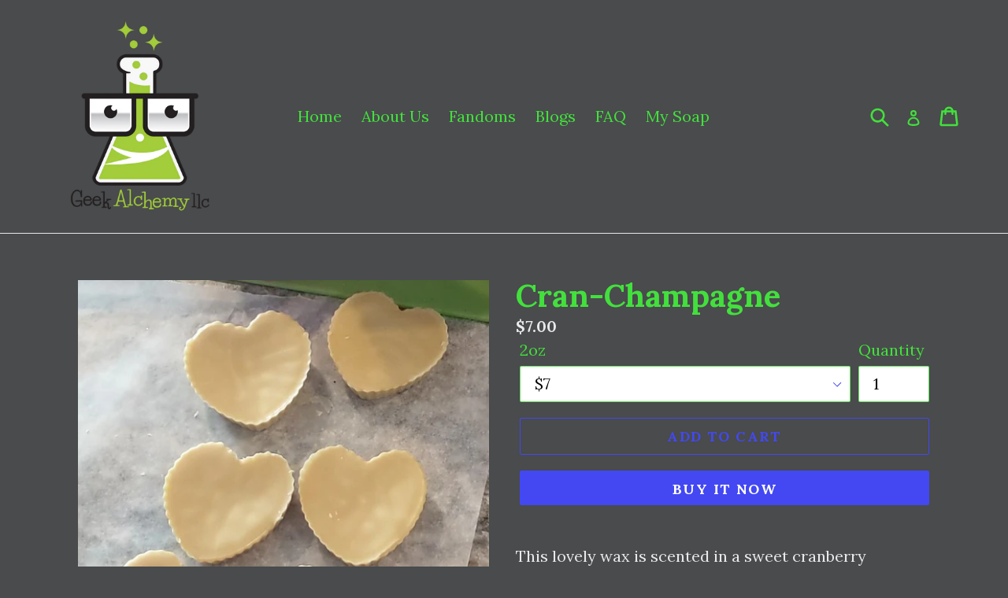

--- FILE ---
content_type: text/html; charset=utf-8
request_url: https://geekalchemy.com/products/cran-champagne
body_size: 19444
content:
<!doctype html>
<!--[if IE 9]> <html class="ie9 no-js" lang="en"> <![endif]-->
<!--[if (gt IE 9)|!(IE)]><!--> <html class="no-js" lang="en"> <!--<![endif]-->
<head>
<!-- Stock Alerts is generated by Ordersify -->
<style type="text/css">
  
</style>
<style type="text/css">
    .osf_sr_content{background:#ffc107;border-radius:4px;padding:5px 15px}
</style>
<script type="text/javascript">
  window.ORDERSIFY_BIS = window.ORDERSIFY_BIS || {};
  window.ORDERSIFY_BIS.template = "product";
  window.ORDERSIFY_BIS.language = "en";
  window.ORDERSIFY_BIS.primary_language = "en";
  window.ORDERSIFY_BIS.variant_inventory = [];
  window.ORDERSIFY_BIS.product_collections = [];
  
    window.ORDERSIFY_BIS.variant_inventory[41917591421085] = {
      inventory_management: "shopify",
      inventory_policy: "deny",
      inventory_quantity: 3
    };
  
    window.ORDERSIFY_BIS.variant_inventory[41917602103453] = {
      inventory_management: "shopify",
      inventory_policy: "deny",
      inventory_quantity: 0
    };
  
  
    window.ORDERSIFY_BIS.product_collections.push({
      id: "34881962102",
    });
  
    window.ORDERSIFY_BIS.product_collections.push({
      id: "165562581132",
    });
  
    window.ORDERSIFY_BIS.product_collections.push({
      id: "278907781277",
    });
  
  window.ORDERSIFY_BIS.shop = "geek-alchemy-llc.myshopify.com";
  window.ORDERSIFY_BIS.variant_inventory = [];
  
    window.ORDERSIFY_BIS.variant_inventory[41917591421085] = {
      inventory_management: "shopify",
      inventory_policy: "deny",
      inventory_quantity: 3
    };
  
    window.ORDERSIFY_BIS.variant_inventory[41917602103453] = {
      inventory_management: "shopify",
      inventory_policy: "deny",
      inventory_quantity: 0
    };
  
  
  window.ORDERSIFY_BIS.popupSetting = {
    "is_brand_mark": true,
    "font_family": "Raleway",
    "is_multiple_language": false,
    "font_size": 17,
    "popup_border_radius": 4,
    "popup_heading_color": "#212b36",
    "popup_text_color": "#212b36",
    "is_message_enable": false,
    "is_sms_enable": false,
    "is_accepts_marketing_enable": false,
    "field_border_radius": 4,
    "popup_button_color": "#ffffff",
    "popup_button_bg_color": "#00d084",
    "is_float_button": true,
    "is_inline_form": false,
    "inline_form_selector": null,
    "inline_form_position": null,
    "float_button_position": "right",
    "float_button_top": 15,
    "float_button_color": "#ffffff",
    "float_button_bg_color": "#00d084",
    "is_inline_button": true,
    "inline_button_color": "#ffffff",
    "inline_button_bg_color": "#212b36",
    "is_push_notification_enable": false,
    "is_overlay_close": false,
    "ignore_collection_ids": "",
    "ignore_product_tags": "",
    "ignore_product_ids": "",
    "is_auto_translation": false,
    "selector": null,
    "selector_position": "right",
    "is_ga": false,
    "is_fp": false,
    "is_fb_checkbox": false,
    "fb_page_id": null,
    "is_pushowl": false
};
  window.ORDERSIFY_BIS.product = {"id":7275364024477,"title":"Cran-Champagne","handle":"cran-champagne","description":"\u003cp\u003eThis lovely wax is scented in a sweet cranberry champagne! \u003cbr\u003eNo bite no sugar, just a lovely fragrance that is fitting in any home.\u003c\/p\u003e\n\u003cp\u003eColored in Ivory, one of our nature friendly dyes, and gold eco-glitter which is amazing in the Melter. \u003c\/p\u003e\n\u003cp\u003eWax sizes come in 4oz and now 2oz! $13 or $7 respectively. \u003c\/p\u003e","published_at":"2022-02-04T10:01:42-05:00","created_at":"2022-02-03T11:52:19-05:00","vendor":"Geek Alchemy llc","type":"Wax Tarts","tags":["fruity","Handmade","Sweet","vegan"],"price":700,"price_min":700,"price_max":1300,"available":true,"price_varies":true,"compare_at_price":null,"compare_at_price_min":0,"compare_at_price_max":0,"compare_at_price_varies":false,"variants":[{"id":41917591421085,"title":"$7","option1":"$7","option2":null,"option3":null,"sku":"","requires_shipping":true,"taxable":true,"featured_image":{"id":32003964797085,"product_id":7275364024477,"position":1,"created_at":"2022-02-03T11:52:19-05:00","updated_at":"2022-02-03T11:52:20-05:00","alt":null,"width":711,"height":497,"src":"\/\/geekalchemy.com\/cdn\/shop\/products\/PXL_20220131_212940252_Moment_2.jpg?v=1643907140","variant_ids":[41917591421085]},"available":true,"name":"Cran-Champagne - $7","public_title":"$7","options":["$7"],"price":700,"weight":62,"compare_at_price":null,"inventory_management":"shopify","barcode":"","featured_media":{"alt":null,"id":24310348873885,"position":1,"preview_image":{"aspect_ratio":1.431,"height":497,"width":711,"src":"\/\/geekalchemy.com\/cdn\/shop\/products\/PXL_20220131_212940252_Moment_2.jpg?v=1643907140"}},"requires_selling_plan":false,"selling_plan_allocations":[]},{"id":41917602103453,"title":"$13","option1":"$13","option2":null,"option3":null,"sku":"","requires_shipping":true,"taxable":true,"featured_image":{"id":32003964829853,"product_id":7275364024477,"position":2,"created_at":"2022-02-03T11:52:19-05:00","updated_at":"2022-02-03T11:52:20-05:00","alt":null,"width":925,"height":1387,"src":"\/\/geekalchemy.com\/cdn\/shop\/products\/close-up-of-bubbles-in-a-pink-glass.jpg?v=1643907140","variant_ids":[41917602103453]},"available":false,"name":"Cran-Champagne - $13","public_title":"$13","options":["$13"],"price":1300,"weight":119,"compare_at_price":null,"inventory_management":"shopify","barcode":"","featured_media":{"alt":null,"id":24310348906653,"position":2,"preview_image":{"aspect_ratio":0.667,"height":1387,"width":925,"src":"\/\/geekalchemy.com\/cdn\/shop\/products\/close-up-of-bubbles-in-a-pink-glass.jpg?v=1643907140"}},"requires_selling_plan":false,"selling_plan_allocations":[]}],"images":["\/\/geekalchemy.com\/cdn\/shop\/products\/PXL_20220131_212940252_Moment_2.jpg?v=1643907140","\/\/geekalchemy.com\/cdn\/shop\/products\/close-up-of-bubbles-in-a-pink-glass.jpg?v=1643907140"],"featured_image":"\/\/geekalchemy.com\/cdn\/shop\/products\/PXL_20220131_212940252_Moment_2.jpg?v=1643907140","options":["2oz"],"media":[{"alt":null,"id":24310348873885,"position":1,"preview_image":{"aspect_ratio":1.431,"height":497,"width":711,"src":"\/\/geekalchemy.com\/cdn\/shop\/products\/PXL_20220131_212940252_Moment_2.jpg?v=1643907140"},"aspect_ratio":1.431,"height":497,"media_type":"image","src":"\/\/geekalchemy.com\/cdn\/shop\/products\/PXL_20220131_212940252_Moment_2.jpg?v=1643907140","width":711},{"alt":null,"id":24310348906653,"position":2,"preview_image":{"aspect_ratio":0.667,"height":1387,"width":925,"src":"\/\/geekalchemy.com\/cdn\/shop\/products\/close-up-of-bubbles-in-a-pink-glass.jpg?v=1643907140"},"aspect_ratio":0.667,"height":1387,"media_type":"image","src":"\/\/geekalchemy.com\/cdn\/shop\/products\/close-up-of-bubbles-in-a-pink-glass.jpg?v=1643907140","width":925}],"requires_selling_plan":false,"selling_plan_groups":[],"content":"\u003cp\u003eThis lovely wax is scented in a sweet cranberry champagne! \u003cbr\u003eNo bite no sugar, just a lovely fragrance that is fitting in any home.\u003c\/p\u003e\n\u003cp\u003eColored in Ivory, one of our nature friendly dyes, and gold eco-glitter which is amazing in the Melter. \u003c\/p\u003e\n\u003cp\u003eWax sizes come in 4oz and now 2oz! $13 or $7 respectively. \u003c\/p\u003e"};
  window.ORDERSIFY_BIS.currentVariant = {"id":41917591421085,"title":"$7","option1":"$7","option2":null,"option3":null,"sku":"","requires_shipping":true,"taxable":true,"featured_image":{"id":32003964797085,"product_id":7275364024477,"position":1,"created_at":"2022-02-03T11:52:19-05:00","updated_at":"2022-02-03T11:52:20-05:00","alt":null,"width":711,"height":497,"src":"\/\/geekalchemy.com\/cdn\/shop\/products\/PXL_20220131_212940252_Moment_2.jpg?v=1643907140","variant_ids":[41917591421085]},"available":true,"name":"Cran-Champagne - $7","public_title":"$7","options":["$7"],"price":700,"weight":62,"compare_at_price":null,"inventory_management":"shopify","barcode":"","featured_media":{"alt":null,"id":24310348873885,"position":1,"preview_image":{"aspect_ratio":1.431,"height":497,"width":711,"src":"\/\/geekalchemy.com\/cdn\/shop\/products\/PXL_20220131_212940252_Moment_2.jpg?v=1643907140"}},"requires_selling_plan":false,"selling_plan_allocations":[]};
  window.ORDERSIFY_BIS.stockRemainingSetting = {
    "status": false,
    "selector": "#osf_stock_remaining",
    "selector_position": "inside",
    "font_family": "Lato",
    "font_size": 13,
    "content": "Low stock! Only {{ quantity }} items left!",
    "display_quantity": 100,
    "is_multiple_language": false,
    "ignore_collection_ids": "",
    "ignore_product_tags": "",
    "ignore_product_ids": ""
};
  
    window.ORDERSIFY_BIS.translations = {
    "en": {
        "inline_button_text": "Notify when available",
        "float_button_text": "Notify when available",
        "popup_heading": "Notify me when available",
        "popup_description": "We will send you a notification as soon as this product is available again.",
        "popup_button_text": "Notify me",
        "popup_note": "We respect your privacy and don't share your email with anybody.",
        "field_email_placeholder": "eg. username@example.com",
        "field_message_placeholder": "Tell something about your requirements to shop",
        "success_text": "You subscribed notification successfully",
        "required_email": "Your email is required",
        "invalid_email": "Your email is invalid",
        "invalid_message": "Your message must be less then 255 characters",
        "push_notification_message": "Receive via web notification",
        "low_stock_content": "Low stock! Only {{ quantity }} items left!"
    }
};
  
</script>

<!-- End of Stock Alerts is generated by Ordersify -->
  <meta charset="utf-8">
  <meta http-equiv="X-UA-Compatible" content="IE=edge,chrome=1">
  <meta name="viewport" content="width=device-width,initial-scale=1">
  <meta name="theme-color" content="#4348f3">
  <link rel="canonical" href="https://geekalchemy.com/products/cran-champagne"><link rel="shortcut icon" href="//geekalchemy.com/cdn/shop/files/geek_alchemy_FINAL_6ecd630d-2253-4f36-b095-6b59d7cb4faf_32x32.png?v=1613524394" type="image/png"><title>Cran-Champagne
&ndash; Geek Alchemy llc</title><meta name="description" content="This lovely wax is scented in a sweet cranberry champagne! No bite no sugar, just a lovely fragrance that is fitting in any home. Colored in Ivory, one of our nature friendly dyes, and gold eco-glitter which is amazing in the Melter.  Wax sizes come in 4oz and now 2oz! $13 or $7 respectively. "><!-- /snippets/social-meta-tags.liquid -->




<meta property="og:site_name" content="Geek Alchemy llc">
<meta property="og:url" content="https://geekalchemy.com/products/cran-champagne">
<meta property="og:title" content="Cran-Champagne">
<meta property="og:type" content="product">
<meta property="og:description" content="This lovely wax is scented in a sweet cranberry champagne! No bite no sugar, just a lovely fragrance that is fitting in any home. Colored in Ivory, one of our nature friendly dyes, and gold eco-glitter which is amazing in the Melter.  Wax sizes come in 4oz and now 2oz! $13 or $7 respectively. ">

  <meta property="og:price:amount" content="7.00">
  <meta property="og:price:currency" content="USD">

<meta property="og:image" content="http://geekalchemy.com/cdn/shop/products/PXL_20220131_212940252_Moment_2_1200x1200.jpg?v=1643907140"><meta property="og:image" content="http://geekalchemy.com/cdn/shop/products/close-up-of-bubbles-in-a-pink-glass_1200x1200.jpg?v=1643907140">
<meta property="og:image:secure_url" content="https://geekalchemy.com/cdn/shop/products/PXL_20220131_212940252_Moment_2_1200x1200.jpg?v=1643907140"><meta property="og:image:secure_url" content="https://geekalchemy.com/cdn/shop/products/close-up-of-bubbles-in-a-pink-glass_1200x1200.jpg?v=1643907140">


  <meta name="twitter:site" content="@gkalchemy">

<meta name="twitter:card" content="summary_large_image">
<meta name="twitter:title" content="Cran-Champagne">
<meta name="twitter:description" content="This lovely wax is scented in a sweet cranberry champagne! No bite no sugar, just a lovely fragrance that is fitting in any home. Colored in Ivory, one of our nature friendly dyes, and gold eco-glitter which is amazing in the Melter.  Wax sizes come in 4oz and now 2oz! $13 or $7 respectively. ">


  <link href="//geekalchemy.com/cdn/shop/t/4/assets/theme.scss.css?v=1029039638351543391705678398" rel="stylesheet" type="text/css" media="all" />
  

  <link href="//fonts.googleapis.com/css?family=Lora:400,700" rel="stylesheet" type="text/css" media="all" />


  



  <script>
    var theme = {
      strings: {
        addToCart: "Add to cart",
        soldOut: "Sold out",
        unavailable: "Unavailable",
        showMore: "Show More",
        showLess: "Show Less",
        addressError: "Error looking up that address",
        addressNoResults: "No results for that address",
        addressQueryLimit: "You have exceeded the Google API usage limit. Consider upgrading to a \u003ca href=\"https:\/\/developers.google.com\/maps\/premium\/usage-limits\"\u003ePremium Plan\u003c\/a\u003e.",
        authError: "There was a problem authenticating your Google Maps account."
      },
      moneyFormat: "${{amount}}"
    }

    document.documentElement.className = document.documentElement.className.replace('no-js', 'js');
  </script>

  <!--[if (lte IE 9) ]><script src="//geekalchemy.com/cdn/shop/t/4/assets/match-media.min.js?v=22265819453975888031529464071" type="text/javascript"></script><![endif]--><!--[if (gt IE 9)|!(IE)]><!--><script src="//geekalchemy.com/cdn/shop/t/4/assets/lazysizes.js?v=68441465964607740661529464071" async="async"></script><!--<![endif]-->
  <!--[if lte IE 9]><script src="//geekalchemy.com/cdn/shop/t/4/assets/lazysizes.min.js?v=661"></script><![endif]-->

  <!--[if (gt IE 9)|!(IE)]><!--><script src="//geekalchemy.com/cdn/shop/t/4/assets/vendor.js?v=121857302354663160541529464072" defer="defer"></script><!--<![endif]-->
  <!--[if lte IE 9]><script src="//geekalchemy.com/cdn/shop/t/4/assets/vendor.js?v=121857302354663160541529464072"></script><![endif]-->

  <!--[if (gt IE 9)|!(IE)]><!--><script src="//geekalchemy.com/cdn/shop/t/4/assets/theme.js?v=76279346153307982951529464072" defer="defer"></script><!--<![endif]-->
  <!--[if lte IE 9]><script src="//geekalchemy.com/cdn/shop/t/4/assets/theme.js?v=76279346153307982951529464072"></script><![endif]-->

  <script>window.performance && window.performance.mark && window.performance.mark('shopify.content_for_header.start');</script><meta name="google-site-verification" content="-JAVJSrICv3NX98TThGcpxUTsVKjI71AA-eD5fANqNo">
<meta id="shopify-digital-wallet" name="shopify-digital-wallet" content="/1384251510/digital_wallets/dialog">
<meta name="shopify-checkout-api-token" content="a56630cb217980861f22878e6775bb70">
<meta id="in-context-paypal-metadata" data-shop-id="1384251510" data-venmo-supported="false" data-environment="production" data-locale="en_US" data-paypal-v4="true" data-currency="USD">
<link rel="alternate" type="application/json+oembed" href="https://geekalchemy.com/products/cran-champagne.oembed">
<script async="async" src="/checkouts/internal/preloads.js?locale=en-US"></script>
<link rel="preconnect" href="https://shop.app" crossorigin="anonymous">
<script async="async" src="https://shop.app/checkouts/internal/preloads.js?locale=en-US&shop_id=1384251510" crossorigin="anonymous"></script>
<script id="apple-pay-shop-capabilities" type="application/json">{"shopId":1384251510,"countryCode":"US","currencyCode":"USD","merchantCapabilities":["supports3DS"],"merchantId":"gid:\/\/shopify\/Shop\/1384251510","merchantName":"Geek Alchemy llc","requiredBillingContactFields":["postalAddress","email"],"requiredShippingContactFields":["postalAddress","email"],"shippingType":"shipping","supportedNetworks":["visa","masterCard","amex","discover","elo","jcb"],"total":{"type":"pending","label":"Geek Alchemy llc","amount":"1.00"},"shopifyPaymentsEnabled":true,"supportsSubscriptions":true}</script>
<script id="shopify-features" type="application/json">{"accessToken":"a56630cb217980861f22878e6775bb70","betas":["rich-media-storefront-analytics"],"domain":"geekalchemy.com","predictiveSearch":true,"shopId":1384251510,"locale":"en"}</script>
<script>var Shopify = Shopify || {};
Shopify.shop = "geek-alchemy-llc.myshopify.com";
Shopify.locale = "en";
Shopify.currency = {"active":"USD","rate":"1.0"};
Shopify.country = "US";
Shopify.theme = {"name":"Copy of Debut","id":39618314358,"schema_name":"Debut","schema_version":"3.1.1","theme_store_id":796,"role":"main"};
Shopify.theme.handle = "null";
Shopify.theme.style = {"id":null,"handle":null};
Shopify.cdnHost = "geekalchemy.com/cdn";
Shopify.routes = Shopify.routes || {};
Shopify.routes.root = "/";</script>
<script type="module">!function(o){(o.Shopify=o.Shopify||{}).modules=!0}(window);</script>
<script>!function(o){function n(){var o=[];function n(){o.push(Array.prototype.slice.apply(arguments))}return n.q=o,n}var t=o.Shopify=o.Shopify||{};t.loadFeatures=n(),t.autoloadFeatures=n()}(window);</script>
<script>
  window.ShopifyPay = window.ShopifyPay || {};
  window.ShopifyPay.apiHost = "shop.app\/pay";
  window.ShopifyPay.redirectState = null;
</script>
<script id="shop-js-analytics" type="application/json">{"pageType":"product"}</script>
<script defer="defer" async type="module" src="//geekalchemy.com/cdn/shopifycloud/shop-js/modules/v2/client.init-shop-cart-sync_C5BV16lS.en.esm.js"></script>
<script defer="defer" async type="module" src="//geekalchemy.com/cdn/shopifycloud/shop-js/modules/v2/chunk.common_CygWptCX.esm.js"></script>
<script type="module">
  await import("//geekalchemy.com/cdn/shopifycloud/shop-js/modules/v2/client.init-shop-cart-sync_C5BV16lS.en.esm.js");
await import("//geekalchemy.com/cdn/shopifycloud/shop-js/modules/v2/chunk.common_CygWptCX.esm.js");

  window.Shopify.SignInWithShop?.initShopCartSync?.({"fedCMEnabled":true,"windoidEnabled":true});

</script>
<script>
  window.Shopify = window.Shopify || {};
  if (!window.Shopify.featureAssets) window.Shopify.featureAssets = {};
  window.Shopify.featureAssets['shop-js'] = {"shop-cart-sync":["modules/v2/client.shop-cart-sync_ZFArdW7E.en.esm.js","modules/v2/chunk.common_CygWptCX.esm.js"],"init-fed-cm":["modules/v2/client.init-fed-cm_CmiC4vf6.en.esm.js","modules/v2/chunk.common_CygWptCX.esm.js"],"shop-button":["modules/v2/client.shop-button_tlx5R9nI.en.esm.js","modules/v2/chunk.common_CygWptCX.esm.js"],"shop-cash-offers":["modules/v2/client.shop-cash-offers_DOA2yAJr.en.esm.js","modules/v2/chunk.common_CygWptCX.esm.js","modules/v2/chunk.modal_D71HUcav.esm.js"],"init-windoid":["modules/v2/client.init-windoid_sURxWdc1.en.esm.js","modules/v2/chunk.common_CygWptCX.esm.js"],"shop-toast-manager":["modules/v2/client.shop-toast-manager_ClPi3nE9.en.esm.js","modules/v2/chunk.common_CygWptCX.esm.js"],"init-shop-email-lookup-coordinator":["modules/v2/client.init-shop-email-lookup-coordinator_B8hsDcYM.en.esm.js","modules/v2/chunk.common_CygWptCX.esm.js"],"init-shop-cart-sync":["modules/v2/client.init-shop-cart-sync_C5BV16lS.en.esm.js","modules/v2/chunk.common_CygWptCX.esm.js"],"avatar":["modules/v2/client.avatar_BTnouDA3.en.esm.js"],"pay-button":["modules/v2/client.pay-button_FdsNuTd3.en.esm.js","modules/v2/chunk.common_CygWptCX.esm.js"],"init-customer-accounts":["modules/v2/client.init-customer-accounts_DxDtT_ad.en.esm.js","modules/v2/client.shop-login-button_C5VAVYt1.en.esm.js","modules/v2/chunk.common_CygWptCX.esm.js","modules/v2/chunk.modal_D71HUcav.esm.js"],"init-shop-for-new-customer-accounts":["modules/v2/client.init-shop-for-new-customer-accounts_ChsxoAhi.en.esm.js","modules/v2/client.shop-login-button_C5VAVYt1.en.esm.js","modules/v2/chunk.common_CygWptCX.esm.js","modules/v2/chunk.modal_D71HUcav.esm.js"],"shop-login-button":["modules/v2/client.shop-login-button_C5VAVYt1.en.esm.js","modules/v2/chunk.common_CygWptCX.esm.js","modules/v2/chunk.modal_D71HUcav.esm.js"],"init-customer-accounts-sign-up":["modules/v2/client.init-customer-accounts-sign-up_CPSyQ0Tj.en.esm.js","modules/v2/client.shop-login-button_C5VAVYt1.en.esm.js","modules/v2/chunk.common_CygWptCX.esm.js","modules/v2/chunk.modal_D71HUcav.esm.js"],"shop-follow-button":["modules/v2/client.shop-follow-button_Cva4Ekp9.en.esm.js","modules/v2/chunk.common_CygWptCX.esm.js","modules/v2/chunk.modal_D71HUcav.esm.js"],"checkout-modal":["modules/v2/client.checkout-modal_BPM8l0SH.en.esm.js","modules/v2/chunk.common_CygWptCX.esm.js","modules/v2/chunk.modal_D71HUcav.esm.js"],"lead-capture":["modules/v2/client.lead-capture_Bi8yE_yS.en.esm.js","modules/v2/chunk.common_CygWptCX.esm.js","modules/v2/chunk.modal_D71HUcav.esm.js"],"shop-login":["modules/v2/client.shop-login_D6lNrXab.en.esm.js","modules/v2/chunk.common_CygWptCX.esm.js","modules/v2/chunk.modal_D71HUcav.esm.js"],"payment-terms":["modules/v2/client.payment-terms_CZxnsJam.en.esm.js","modules/v2/chunk.common_CygWptCX.esm.js","modules/v2/chunk.modal_D71HUcav.esm.js"]};
</script>
<script id="__st">var __st={"a":1384251510,"offset":-18000,"reqid":"e7a8d8d3-dd76-4d50-971a-5f82cb699a66-1768640169","pageurl":"geekalchemy.com\/products\/cran-champagne","u":"0530a46240f6","p":"product","rtyp":"product","rid":7275364024477};</script>
<script>window.ShopifyPaypalV4VisibilityTracking = true;</script>
<script id="captcha-bootstrap">!function(){'use strict';const t='contact',e='account',n='new_comment',o=[[t,t],['blogs',n],['comments',n],[t,'customer']],c=[[e,'customer_login'],[e,'guest_login'],[e,'recover_customer_password'],[e,'create_customer']],r=t=>t.map((([t,e])=>`form[action*='/${t}']:not([data-nocaptcha='true']) input[name='form_type'][value='${e}']`)).join(','),a=t=>()=>t?[...document.querySelectorAll(t)].map((t=>t.form)):[];function s(){const t=[...o],e=r(t);return a(e)}const i='password',u='form_key',d=['recaptcha-v3-token','g-recaptcha-response','h-captcha-response',i],f=()=>{try{return window.sessionStorage}catch{return}},m='__shopify_v',_=t=>t.elements[u];function p(t,e,n=!1){try{const o=window.sessionStorage,c=JSON.parse(o.getItem(e)),{data:r}=function(t){const{data:e,action:n}=t;return t[m]||n?{data:e,action:n}:{data:t,action:n}}(c);for(const[e,n]of Object.entries(r))t.elements[e]&&(t.elements[e].value=n);n&&o.removeItem(e)}catch(o){console.error('form repopulation failed',{error:o})}}const l='form_type',E='cptcha';function T(t){t.dataset[E]=!0}const w=window,h=w.document,L='Shopify',v='ce_forms',y='captcha';let A=!1;((t,e)=>{const n=(g='f06e6c50-85a8-45c8-87d0-21a2b65856fe',I='https://cdn.shopify.com/shopifycloud/storefront-forms-hcaptcha/ce_storefront_forms_captcha_hcaptcha.v1.5.2.iife.js',D={infoText:'Protected by hCaptcha',privacyText:'Privacy',termsText:'Terms'},(t,e,n)=>{const o=w[L][v],c=o.bindForm;if(c)return c(t,g,e,D).then(n);var r;o.q.push([[t,g,e,D],n]),r=I,A||(h.body.append(Object.assign(h.createElement('script'),{id:'captcha-provider',async:!0,src:r})),A=!0)});var g,I,D;w[L]=w[L]||{},w[L][v]=w[L][v]||{},w[L][v].q=[],w[L][y]=w[L][y]||{},w[L][y].protect=function(t,e){n(t,void 0,e),T(t)},Object.freeze(w[L][y]),function(t,e,n,w,h,L){const[v,y,A,g]=function(t,e,n){const i=e?o:[],u=t?c:[],d=[...i,...u],f=r(d),m=r(i),_=r(d.filter((([t,e])=>n.includes(e))));return[a(f),a(m),a(_),s()]}(w,h,L),I=t=>{const e=t.target;return e instanceof HTMLFormElement?e:e&&e.form},D=t=>v().includes(t);t.addEventListener('submit',(t=>{const e=I(t);if(!e)return;const n=D(e)&&!e.dataset.hcaptchaBound&&!e.dataset.recaptchaBound,o=_(e),c=g().includes(e)&&(!o||!o.value);(n||c)&&t.preventDefault(),c&&!n&&(function(t){try{if(!f())return;!function(t){const e=f();if(!e)return;const n=_(t);if(!n)return;const o=n.value;o&&e.removeItem(o)}(t);const e=Array.from(Array(32),(()=>Math.random().toString(36)[2])).join('');!function(t,e){_(t)||t.append(Object.assign(document.createElement('input'),{type:'hidden',name:u})),t.elements[u].value=e}(t,e),function(t,e){const n=f();if(!n)return;const o=[...t.querySelectorAll(`input[type='${i}']`)].map((({name:t})=>t)),c=[...d,...o],r={};for(const[a,s]of new FormData(t).entries())c.includes(a)||(r[a]=s);n.setItem(e,JSON.stringify({[m]:1,action:t.action,data:r}))}(t,e)}catch(e){console.error('failed to persist form',e)}}(e),e.submit())}));const S=(t,e)=>{t&&!t.dataset[E]&&(n(t,e.some((e=>e===t))),T(t))};for(const o of['focusin','change'])t.addEventListener(o,(t=>{const e=I(t);D(e)&&S(e,y())}));const B=e.get('form_key'),M=e.get(l),P=B&&M;t.addEventListener('DOMContentLoaded',(()=>{const t=y();if(P)for(const e of t)e.elements[l].value===M&&p(e,B);[...new Set([...A(),...v().filter((t=>'true'===t.dataset.shopifyCaptcha))])].forEach((e=>S(e,t)))}))}(h,new URLSearchParams(w.location.search),n,t,e,['guest_login'])})(!0,!0)}();</script>
<script integrity="sha256-4kQ18oKyAcykRKYeNunJcIwy7WH5gtpwJnB7kiuLZ1E=" data-source-attribution="shopify.loadfeatures" defer="defer" src="//geekalchemy.com/cdn/shopifycloud/storefront/assets/storefront/load_feature-a0a9edcb.js" crossorigin="anonymous"></script>
<script crossorigin="anonymous" defer="defer" src="//geekalchemy.com/cdn/shopifycloud/storefront/assets/shopify_pay/storefront-65b4c6d7.js?v=20250812"></script>
<script data-source-attribution="shopify.dynamic_checkout.dynamic.init">var Shopify=Shopify||{};Shopify.PaymentButton=Shopify.PaymentButton||{isStorefrontPortableWallets:!0,init:function(){window.Shopify.PaymentButton.init=function(){};var t=document.createElement("script");t.src="https://geekalchemy.com/cdn/shopifycloud/portable-wallets/latest/portable-wallets.en.js",t.type="module",document.head.appendChild(t)}};
</script>
<script data-source-attribution="shopify.dynamic_checkout.buyer_consent">
  function portableWalletsHideBuyerConsent(e){var t=document.getElementById("shopify-buyer-consent"),n=document.getElementById("shopify-subscription-policy-button");t&&n&&(t.classList.add("hidden"),t.setAttribute("aria-hidden","true"),n.removeEventListener("click",e))}function portableWalletsShowBuyerConsent(e){var t=document.getElementById("shopify-buyer-consent"),n=document.getElementById("shopify-subscription-policy-button");t&&n&&(t.classList.remove("hidden"),t.removeAttribute("aria-hidden"),n.addEventListener("click",e))}window.Shopify?.PaymentButton&&(window.Shopify.PaymentButton.hideBuyerConsent=portableWalletsHideBuyerConsent,window.Shopify.PaymentButton.showBuyerConsent=portableWalletsShowBuyerConsent);
</script>
<script>
  function portableWalletsCleanup(e){e&&e.src&&console.error("Failed to load portable wallets script "+e.src);var t=document.querySelectorAll("shopify-accelerated-checkout .shopify-payment-button__skeleton, shopify-accelerated-checkout-cart .wallet-cart-button__skeleton"),e=document.getElementById("shopify-buyer-consent");for(let e=0;e<t.length;e++)t[e].remove();e&&e.remove()}function portableWalletsNotLoadedAsModule(e){e instanceof ErrorEvent&&"string"==typeof e.message&&e.message.includes("import.meta")&&"string"==typeof e.filename&&e.filename.includes("portable-wallets")&&(window.removeEventListener("error",portableWalletsNotLoadedAsModule),window.Shopify.PaymentButton.failedToLoad=e,"loading"===document.readyState?document.addEventListener("DOMContentLoaded",window.Shopify.PaymentButton.init):window.Shopify.PaymentButton.init())}window.addEventListener("error",portableWalletsNotLoadedAsModule);
</script>

<script type="module" src="https://geekalchemy.com/cdn/shopifycloud/portable-wallets/latest/portable-wallets.en.js" onError="portableWalletsCleanup(this)" crossorigin="anonymous"></script>
<script nomodule>
  document.addEventListener("DOMContentLoaded", portableWalletsCleanup);
</script>

<link id="shopify-accelerated-checkout-styles" rel="stylesheet" media="screen" href="https://geekalchemy.com/cdn/shopifycloud/portable-wallets/latest/accelerated-checkout-backwards-compat.css" crossorigin="anonymous">
<style id="shopify-accelerated-checkout-cart">
        #shopify-buyer-consent {
  margin-top: 1em;
  display: inline-block;
  width: 100%;
}

#shopify-buyer-consent.hidden {
  display: none;
}

#shopify-subscription-policy-button {
  background: none;
  border: none;
  padding: 0;
  text-decoration: underline;
  font-size: inherit;
  cursor: pointer;
}

#shopify-subscription-policy-button::before {
  box-shadow: none;
}

      </style>

<script>window.performance && window.performance.mark && window.performance.mark('shopify.content_for_header.end');</script>
<meta name="google-site-verification" content="-JAVJSrICv3NX98TThGcpxUTsVKjI71AA-eD5fANqNo" />
<link href="https://monorail-edge.shopifysvc.com" rel="dns-prefetch">
<script>(function(){if ("sendBeacon" in navigator && "performance" in window) {try {var session_token_from_headers = performance.getEntriesByType('navigation')[0].serverTiming.find(x => x.name == '_s').description;} catch {var session_token_from_headers = undefined;}var session_cookie_matches = document.cookie.match(/_shopify_s=([^;]*)/);var session_token_from_cookie = session_cookie_matches && session_cookie_matches.length === 2 ? session_cookie_matches[1] : "";var session_token = session_token_from_headers || session_token_from_cookie || "";function handle_abandonment_event(e) {var entries = performance.getEntries().filter(function(entry) {return /monorail-edge.shopifysvc.com/.test(entry.name);});if (!window.abandonment_tracked && entries.length === 0) {window.abandonment_tracked = true;var currentMs = Date.now();var navigation_start = performance.timing.navigationStart;var payload = {shop_id: 1384251510,url: window.location.href,navigation_start,duration: currentMs - navigation_start,session_token,page_type: "product"};window.navigator.sendBeacon("https://monorail-edge.shopifysvc.com/v1/produce", JSON.stringify({schema_id: "online_store_buyer_site_abandonment/1.1",payload: payload,metadata: {event_created_at_ms: currentMs,event_sent_at_ms: currentMs}}));}}window.addEventListener('pagehide', handle_abandonment_event);}}());</script>
<script id="web-pixels-manager-setup">(function e(e,d,r,n,o){if(void 0===o&&(o={}),!Boolean(null===(a=null===(i=window.Shopify)||void 0===i?void 0:i.analytics)||void 0===a?void 0:a.replayQueue)){var i,a;window.Shopify=window.Shopify||{};var t=window.Shopify;t.analytics=t.analytics||{};var s=t.analytics;s.replayQueue=[],s.publish=function(e,d,r){return s.replayQueue.push([e,d,r]),!0};try{self.performance.mark("wpm:start")}catch(e){}var l=function(){var e={modern:/Edge?\/(1{2}[4-9]|1[2-9]\d|[2-9]\d{2}|\d{4,})\.\d+(\.\d+|)|Firefox\/(1{2}[4-9]|1[2-9]\d|[2-9]\d{2}|\d{4,})\.\d+(\.\d+|)|Chrom(ium|e)\/(9{2}|\d{3,})\.\d+(\.\d+|)|(Maci|X1{2}).+ Version\/(15\.\d+|(1[6-9]|[2-9]\d|\d{3,})\.\d+)([,.]\d+|)( \(\w+\)|)( Mobile\/\w+|) Safari\/|Chrome.+OPR\/(9{2}|\d{3,})\.\d+\.\d+|(CPU[ +]OS|iPhone[ +]OS|CPU[ +]iPhone|CPU IPhone OS|CPU iPad OS)[ +]+(15[._]\d+|(1[6-9]|[2-9]\d|\d{3,})[._]\d+)([._]\d+|)|Android:?[ /-](13[3-9]|1[4-9]\d|[2-9]\d{2}|\d{4,})(\.\d+|)(\.\d+|)|Android.+Firefox\/(13[5-9]|1[4-9]\d|[2-9]\d{2}|\d{4,})\.\d+(\.\d+|)|Android.+Chrom(ium|e)\/(13[3-9]|1[4-9]\d|[2-9]\d{2}|\d{4,})\.\d+(\.\d+|)|SamsungBrowser\/([2-9]\d|\d{3,})\.\d+/,legacy:/Edge?\/(1[6-9]|[2-9]\d|\d{3,})\.\d+(\.\d+|)|Firefox\/(5[4-9]|[6-9]\d|\d{3,})\.\d+(\.\d+|)|Chrom(ium|e)\/(5[1-9]|[6-9]\d|\d{3,})\.\d+(\.\d+|)([\d.]+$|.*Safari\/(?![\d.]+ Edge\/[\d.]+$))|(Maci|X1{2}).+ Version\/(10\.\d+|(1[1-9]|[2-9]\d|\d{3,})\.\d+)([,.]\d+|)( \(\w+\)|)( Mobile\/\w+|) Safari\/|Chrome.+OPR\/(3[89]|[4-9]\d|\d{3,})\.\d+\.\d+|(CPU[ +]OS|iPhone[ +]OS|CPU[ +]iPhone|CPU IPhone OS|CPU iPad OS)[ +]+(10[._]\d+|(1[1-9]|[2-9]\d|\d{3,})[._]\d+)([._]\d+|)|Android:?[ /-](13[3-9]|1[4-9]\d|[2-9]\d{2}|\d{4,})(\.\d+|)(\.\d+|)|Mobile Safari.+OPR\/([89]\d|\d{3,})\.\d+\.\d+|Android.+Firefox\/(13[5-9]|1[4-9]\d|[2-9]\d{2}|\d{4,})\.\d+(\.\d+|)|Android.+Chrom(ium|e)\/(13[3-9]|1[4-9]\d|[2-9]\d{2}|\d{4,})\.\d+(\.\d+|)|Android.+(UC? ?Browser|UCWEB|U3)[ /]?(15\.([5-9]|\d{2,})|(1[6-9]|[2-9]\d|\d{3,})\.\d+)\.\d+|SamsungBrowser\/(5\.\d+|([6-9]|\d{2,})\.\d+)|Android.+MQ{2}Browser\/(14(\.(9|\d{2,})|)|(1[5-9]|[2-9]\d|\d{3,})(\.\d+|))(\.\d+|)|K[Aa][Ii]OS\/(3\.\d+|([4-9]|\d{2,})\.\d+)(\.\d+|)/},d=e.modern,r=e.legacy,n=navigator.userAgent;return n.match(d)?"modern":n.match(r)?"legacy":"unknown"}(),u="modern"===l?"modern":"legacy",c=(null!=n?n:{modern:"",legacy:""})[u],f=function(e){return[e.baseUrl,"/wpm","/b",e.hashVersion,"modern"===e.buildTarget?"m":"l",".js"].join("")}({baseUrl:d,hashVersion:r,buildTarget:u}),m=function(e){var d=e.version,r=e.bundleTarget,n=e.surface,o=e.pageUrl,i=e.monorailEndpoint;return{emit:function(e){var a=e.status,t=e.errorMsg,s=(new Date).getTime(),l=JSON.stringify({metadata:{event_sent_at_ms:s},events:[{schema_id:"web_pixels_manager_load/3.1",payload:{version:d,bundle_target:r,page_url:o,status:a,surface:n,error_msg:t},metadata:{event_created_at_ms:s}}]});if(!i)return console&&console.warn&&console.warn("[Web Pixels Manager] No Monorail endpoint provided, skipping logging."),!1;try{return self.navigator.sendBeacon.bind(self.navigator)(i,l)}catch(e){}var u=new XMLHttpRequest;try{return u.open("POST",i,!0),u.setRequestHeader("Content-Type","text/plain"),u.send(l),!0}catch(e){return console&&console.warn&&console.warn("[Web Pixels Manager] Got an unhandled error while logging to Monorail."),!1}}}}({version:r,bundleTarget:l,surface:e.surface,pageUrl:self.location.href,monorailEndpoint:e.monorailEndpoint});try{o.browserTarget=l,function(e){var d=e.src,r=e.async,n=void 0===r||r,o=e.onload,i=e.onerror,a=e.sri,t=e.scriptDataAttributes,s=void 0===t?{}:t,l=document.createElement("script"),u=document.querySelector("head"),c=document.querySelector("body");if(l.async=n,l.src=d,a&&(l.integrity=a,l.crossOrigin="anonymous"),s)for(var f in s)if(Object.prototype.hasOwnProperty.call(s,f))try{l.dataset[f]=s[f]}catch(e){}if(o&&l.addEventListener("load",o),i&&l.addEventListener("error",i),u)u.appendChild(l);else{if(!c)throw new Error("Did not find a head or body element to append the script");c.appendChild(l)}}({src:f,async:!0,onload:function(){if(!function(){var e,d;return Boolean(null===(d=null===(e=window.Shopify)||void 0===e?void 0:e.analytics)||void 0===d?void 0:d.initialized)}()){var d=window.webPixelsManager.init(e)||void 0;if(d){var r=window.Shopify.analytics;r.replayQueue.forEach((function(e){var r=e[0],n=e[1],o=e[2];d.publishCustomEvent(r,n,o)})),r.replayQueue=[],r.publish=d.publishCustomEvent,r.visitor=d.visitor,r.initialized=!0}}},onerror:function(){return m.emit({status:"failed",errorMsg:"".concat(f," has failed to load")})},sri:function(e){var d=/^sha384-[A-Za-z0-9+/=]+$/;return"string"==typeof e&&d.test(e)}(c)?c:"",scriptDataAttributes:o}),m.emit({status:"loading"})}catch(e){m.emit({status:"failed",errorMsg:(null==e?void 0:e.message)||"Unknown error"})}}})({shopId: 1384251510,storefrontBaseUrl: "https://geekalchemy.com",extensionsBaseUrl: "https://extensions.shopifycdn.com/cdn/shopifycloud/web-pixels-manager",monorailEndpoint: "https://monorail-edge.shopifysvc.com/unstable/produce_batch",surface: "storefront-renderer",enabledBetaFlags: ["2dca8a86"],webPixelsConfigList: [{"id":"668958877","configuration":"{\"config\":\"{\\\"pixel_id\\\":\\\"GT-5MGBXDD\\\",\\\"target_country\\\":\\\"US\\\",\\\"gtag_events\\\":[{\\\"type\\\":\\\"purchase\\\",\\\"action_label\\\":\\\"MC-4RDDBDWE0J\\\"},{\\\"type\\\":\\\"page_view\\\",\\\"action_label\\\":\\\"MC-4RDDBDWE0J\\\"},{\\\"type\\\":\\\"view_item\\\",\\\"action_label\\\":\\\"MC-4RDDBDWE0J\\\"}],\\\"enable_monitoring_mode\\\":false}\"}","eventPayloadVersion":"v1","runtimeContext":"OPEN","scriptVersion":"b2a88bafab3e21179ed38636efcd8a93","type":"APP","apiClientId":1780363,"privacyPurposes":[],"dataSharingAdjustments":{"protectedCustomerApprovalScopes":["read_customer_address","read_customer_email","read_customer_name","read_customer_personal_data","read_customer_phone"]}},{"id":"494960797","configuration":"{\"pixelCode\":\"C82ML4AG9JMCGJMFSS5G\"}","eventPayloadVersion":"v1","runtimeContext":"STRICT","scriptVersion":"22e92c2ad45662f435e4801458fb78cc","type":"APP","apiClientId":4383523,"privacyPurposes":["ANALYTICS","MARKETING","SALE_OF_DATA"],"dataSharingAdjustments":{"protectedCustomerApprovalScopes":["read_customer_address","read_customer_email","read_customer_name","read_customer_personal_data","read_customer_phone"]}},{"id":"88866973","eventPayloadVersion":"v1","runtimeContext":"LAX","scriptVersion":"1","type":"CUSTOM","privacyPurposes":["ANALYTICS"],"name":"Google Analytics tag (migrated)"},{"id":"shopify-app-pixel","configuration":"{}","eventPayloadVersion":"v1","runtimeContext":"STRICT","scriptVersion":"0450","apiClientId":"shopify-pixel","type":"APP","privacyPurposes":["ANALYTICS","MARKETING"]},{"id":"shopify-custom-pixel","eventPayloadVersion":"v1","runtimeContext":"LAX","scriptVersion":"0450","apiClientId":"shopify-pixel","type":"CUSTOM","privacyPurposes":["ANALYTICS","MARKETING"]}],isMerchantRequest: false,initData: {"shop":{"name":"Geek Alchemy llc","paymentSettings":{"currencyCode":"USD"},"myshopifyDomain":"geek-alchemy-llc.myshopify.com","countryCode":"US","storefrontUrl":"https:\/\/geekalchemy.com"},"customer":null,"cart":null,"checkout":null,"productVariants":[{"price":{"amount":7.0,"currencyCode":"USD"},"product":{"title":"Cran-Champagne","vendor":"Geek Alchemy llc","id":"7275364024477","untranslatedTitle":"Cran-Champagne","url":"\/products\/cran-champagne","type":"Wax Tarts"},"id":"41917591421085","image":{"src":"\/\/geekalchemy.com\/cdn\/shop\/products\/PXL_20220131_212940252_Moment_2.jpg?v=1643907140"},"sku":"","title":"$7","untranslatedTitle":"$7"},{"price":{"amount":13.0,"currencyCode":"USD"},"product":{"title":"Cran-Champagne","vendor":"Geek Alchemy llc","id":"7275364024477","untranslatedTitle":"Cran-Champagne","url":"\/products\/cran-champagne","type":"Wax Tarts"},"id":"41917602103453","image":{"src":"\/\/geekalchemy.com\/cdn\/shop\/products\/close-up-of-bubbles-in-a-pink-glass.jpg?v=1643907140"},"sku":"","title":"$13","untranslatedTitle":"$13"}],"purchasingCompany":null},},"https://geekalchemy.com/cdn","fcfee988w5aeb613cpc8e4bc33m6693e112",{"modern":"","legacy":""},{"shopId":"1384251510","storefrontBaseUrl":"https:\/\/geekalchemy.com","extensionBaseUrl":"https:\/\/extensions.shopifycdn.com\/cdn\/shopifycloud\/web-pixels-manager","surface":"storefront-renderer","enabledBetaFlags":"[\"2dca8a86\"]","isMerchantRequest":"false","hashVersion":"fcfee988w5aeb613cpc8e4bc33m6693e112","publish":"custom","events":"[[\"page_viewed\",{}],[\"product_viewed\",{\"productVariant\":{\"price\":{\"amount\":7.0,\"currencyCode\":\"USD\"},\"product\":{\"title\":\"Cran-Champagne\",\"vendor\":\"Geek Alchemy llc\",\"id\":\"7275364024477\",\"untranslatedTitle\":\"Cran-Champagne\",\"url\":\"\/products\/cran-champagne\",\"type\":\"Wax Tarts\"},\"id\":\"41917591421085\",\"image\":{\"src\":\"\/\/geekalchemy.com\/cdn\/shop\/products\/PXL_20220131_212940252_Moment_2.jpg?v=1643907140\"},\"sku\":\"\",\"title\":\"$7\",\"untranslatedTitle\":\"$7\"}}]]"});</script><script>
  window.ShopifyAnalytics = window.ShopifyAnalytics || {};
  window.ShopifyAnalytics.meta = window.ShopifyAnalytics.meta || {};
  window.ShopifyAnalytics.meta.currency = 'USD';
  var meta = {"product":{"id":7275364024477,"gid":"gid:\/\/shopify\/Product\/7275364024477","vendor":"Geek Alchemy llc","type":"Wax Tarts","handle":"cran-champagne","variants":[{"id":41917591421085,"price":700,"name":"Cran-Champagne - $7","public_title":"$7","sku":""},{"id":41917602103453,"price":1300,"name":"Cran-Champagne - $13","public_title":"$13","sku":""}],"remote":false},"page":{"pageType":"product","resourceType":"product","resourceId":7275364024477,"requestId":"e7a8d8d3-dd76-4d50-971a-5f82cb699a66-1768640169"}};
  for (var attr in meta) {
    window.ShopifyAnalytics.meta[attr] = meta[attr];
  }
</script>
<script class="analytics">
  (function () {
    var customDocumentWrite = function(content) {
      var jquery = null;

      if (window.jQuery) {
        jquery = window.jQuery;
      } else if (window.Checkout && window.Checkout.$) {
        jquery = window.Checkout.$;
      }

      if (jquery) {
        jquery('body').append(content);
      }
    };

    var hasLoggedConversion = function(token) {
      if (token) {
        return document.cookie.indexOf('loggedConversion=' + token) !== -1;
      }
      return false;
    }

    var setCookieIfConversion = function(token) {
      if (token) {
        var twoMonthsFromNow = new Date(Date.now());
        twoMonthsFromNow.setMonth(twoMonthsFromNow.getMonth() + 2);

        document.cookie = 'loggedConversion=' + token + '; expires=' + twoMonthsFromNow;
      }
    }

    var trekkie = window.ShopifyAnalytics.lib = window.trekkie = window.trekkie || [];
    if (trekkie.integrations) {
      return;
    }
    trekkie.methods = [
      'identify',
      'page',
      'ready',
      'track',
      'trackForm',
      'trackLink'
    ];
    trekkie.factory = function(method) {
      return function() {
        var args = Array.prototype.slice.call(arguments);
        args.unshift(method);
        trekkie.push(args);
        return trekkie;
      };
    };
    for (var i = 0; i < trekkie.methods.length; i++) {
      var key = trekkie.methods[i];
      trekkie[key] = trekkie.factory(key);
    }
    trekkie.load = function(config) {
      trekkie.config = config || {};
      trekkie.config.initialDocumentCookie = document.cookie;
      var first = document.getElementsByTagName('script')[0];
      var script = document.createElement('script');
      script.type = 'text/javascript';
      script.onerror = function(e) {
        var scriptFallback = document.createElement('script');
        scriptFallback.type = 'text/javascript';
        scriptFallback.onerror = function(error) {
                var Monorail = {
      produce: function produce(monorailDomain, schemaId, payload) {
        var currentMs = new Date().getTime();
        var event = {
          schema_id: schemaId,
          payload: payload,
          metadata: {
            event_created_at_ms: currentMs,
            event_sent_at_ms: currentMs
          }
        };
        return Monorail.sendRequest("https://" + monorailDomain + "/v1/produce", JSON.stringify(event));
      },
      sendRequest: function sendRequest(endpointUrl, payload) {
        // Try the sendBeacon API
        if (window && window.navigator && typeof window.navigator.sendBeacon === 'function' && typeof window.Blob === 'function' && !Monorail.isIos12()) {
          var blobData = new window.Blob([payload], {
            type: 'text/plain'
          });

          if (window.navigator.sendBeacon(endpointUrl, blobData)) {
            return true;
          } // sendBeacon was not successful

        } // XHR beacon

        var xhr = new XMLHttpRequest();

        try {
          xhr.open('POST', endpointUrl);
          xhr.setRequestHeader('Content-Type', 'text/plain');
          xhr.send(payload);
        } catch (e) {
          console.log(e);
        }

        return false;
      },
      isIos12: function isIos12() {
        return window.navigator.userAgent.lastIndexOf('iPhone; CPU iPhone OS 12_') !== -1 || window.navigator.userAgent.lastIndexOf('iPad; CPU OS 12_') !== -1;
      }
    };
    Monorail.produce('monorail-edge.shopifysvc.com',
      'trekkie_storefront_load_errors/1.1',
      {shop_id: 1384251510,
      theme_id: 39618314358,
      app_name: "storefront",
      context_url: window.location.href,
      source_url: "//geekalchemy.com/cdn/s/trekkie.storefront.cd680fe47e6c39ca5d5df5f0a32d569bc48c0f27.min.js"});

        };
        scriptFallback.async = true;
        scriptFallback.src = '//geekalchemy.com/cdn/s/trekkie.storefront.cd680fe47e6c39ca5d5df5f0a32d569bc48c0f27.min.js';
        first.parentNode.insertBefore(scriptFallback, first);
      };
      script.async = true;
      script.src = '//geekalchemy.com/cdn/s/trekkie.storefront.cd680fe47e6c39ca5d5df5f0a32d569bc48c0f27.min.js';
      first.parentNode.insertBefore(script, first);
    };
    trekkie.load(
      {"Trekkie":{"appName":"storefront","development":false,"defaultAttributes":{"shopId":1384251510,"isMerchantRequest":null,"themeId":39618314358,"themeCityHash":"16326698780538911885","contentLanguage":"en","currency":"USD","eventMetadataId":"1d812095-0b72-4673-8c2e-9f198e15edfb"},"isServerSideCookieWritingEnabled":true,"monorailRegion":"shop_domain","enabledBetaFlags":["65f19447"]},"Session Attribution":{},"S2S":{"facebookCapiEnabled":false,"source":"trekkie-storefront-renderer","apiClientId":580111}}
    );

    var loaded = false;
    trekkie.ready(function() {
      if (loaded) return;
      loaded = true;

      window.ShopifyAnalytics.lib = window.trekkie;

      var originalDocumentWrite = document.write;
      document.write = customDocumentWrite;
      try { window.ShopifyAnalytics.merchantGoogleAnalytics.call(this); } catch(error) {};
      document.write = originalDocumentWrite;

      window.ShopifyAnalytics.lib.page(null,{"pageType":"product","resourceType":"product","resourceId":7275364024477,"requestId":"e7a8d8d3-dd76-4d50-971a-5f82cb699a66-1768640169","shopifyEmitted":true});

      var match = window.location.pathname.match(/checkouts\/(.+)\/(thank_you|post_purchase)/)
      var token = match? match[1]: undefined;
      if (!hasLoggedConversion(token)) {
        setCookieIfConversion(token);
        window.ShopifyAnalytics.lib.track("Viewed Product",{"currency":"USD","variantId":41917591421085,"productId":7275364024477,"productGid":"gid:\/\/shopify\/Product\/7275364024477","name":"Cran-Champagne - $7","price":"7.00","sku":"","brand":"Geek Alchemy llc","variant":"$7","category":"Wax Tarts","nonInteraction":true,"remote":false},undefined,undefined,{"shopifyEmitted":true});
      window.ShopifyAnalytics.lib.track("monorail:\/\/trekkie_storefront_viewed_product\/1.1",{"currency":"USD","variantId":41917591421085,"productId":7275364024477,"productGid":"gid:\/\/shopify\/Product\/7275364024477","name":"Cran-Champagne - $7","price":"7.00","sku":"","brand":"Geek Alchemy llc","variant":"$7","category":"Wax Tarts","nonInteraction":true,"remote":false,"referer":"https:\/\/geekalchemy.com\/products\/cran-champagne"});
      }
    });


        var eventsListenerScript = document.createElement('script');
        eventsListenerScript.async = true;
        eventsListenerScript.src = "//geekalchemy.com/cdn/shopifycloud/storefront/assets/shop_events_listener-3da45d37.js";
        document.getElementsByTagName('head')[0].appendChild(eventsListenerScript);

})();</script>
  <script>
  if (!window.ga || (window.ga && typeof window.ga !== 'function')) {
    window.ga = function ga() {
      (window.ga.q = window.ga.q || []).push(arguments);
      if (window.Shopify && window.Shopify.analytics && typeof window.Shopify.analytics.publish === 'function') {
        window.Shopify.analytics.publish("ga_stub_called", {}, {sendTo: "google_osp_migration"});
      }
      console.error("Shopify's Google Analytics stub called with:", Array.from(arguments), "\nSee https://help.shopify.com/manual/promoting-marketing/pixels/pixel-migration#google for more information.");
    };
    if (window.Shopify && window.Shopify.analytics && typeof window.Shopify.analytics.publish === 'function') {
      window.Shopify.analytics.publish("ga_stub_initialized", {}, {sendTo: "google_osp_migration"});
    }
  }
</script>
<script
  defer
  src="https://geekalchemy.com/cdn/shopifycloud/perf-kit/shopify-perf-kit-3.0.4.min.js"
  data-application="storefront-renderer"
  data-shop-id="1384251510"
  data-render-region="gcp-us-central1"
  data-page-type="product"
  data-theme-instance-id="39618314358"
  data-theme-name="Debut"
  data-theme-version="3.1.1"
  data-monorail-region="shop_domain"
  data-resource-timing-sampling-rate="10"
  data-shs="true"
  data-shs-beacon="true"
  data-shs-export-with-fetch="true"
  data-shs-logs-sample-rate="1"
  data-shs-beacon-endpoint="https://geekalchemy.com/api/collect"
></script>
</head>

<body class="template-product">

  <a class="in-page-link visually-hidden skip-link" href="#MainContent">Skip to content</a>

  <div id="SearchDrawer" class="search-bar drawer drawer--top" role="dialog" aria-modal="true" aria-label="Search">
    <div class="search-bar__table">
      <div class="search-bar__table-cell search-bar__form-wrapper">
        <form class="search search-bar__form" action="/search" method="get" role="search">
          <input class="search__input search-bar__input" type="search" name="q" value="" placeholder="Search" aria-label="Search">
          <button class="search-bar__submit search__submit btn--link" type="submit">
            <svg aria-hidden="true" focusable="false" role="presentation" class="icon icon-search" viewBox="0 0 37 40"><path d="M35.6 36l-9.8-9.8c4.1-5.4 3.6-13.2-1.3-18.1-5.4-5.4-14.2-5.4-19.7 0-5.4 5.4-5.4 14.2 0 19.7 2.6 2.6 6.1 4.1 9.8 4.1 3 0 5.9-1 8.3-2.8l9.8 9.8c.4.4.9.6 1.4.6s1-.2 1.4-.6c.9-.9.9-2.1.1-2.9zm-20.9-8.2c-2.6 0-5.1-1-7-2.9-3.9-3.9-3.9-10.1 0-14C9.6 9 12.2 8 14.7 8s5.1 1 7 2.9c3.9 3.9 3.9 10.1 0 14-1.9 1.9-4.4 2.9-7 2.9z"/></svg>
            <span class="icon__fallback-text">Submit</span>
          </button>
        </form>
      </div>
      <div class="search-bar__table-cell text-right">
        <button type="button" class="btn--link search-bar__close js-drawer-close">
          <svg aria-hidden="true" focusable="false" role="presentation" class="icon icon-close" viewBox="0 0 37 40"><path d="M21.3 23l11-11c.8-.8.8-2 0-2.8-.8-.8-2-.8-2.8 0l-11 11-11-11c-.8-.8-2-.8-2.8 0-.8.8-.8 2 0 2.8l11 11-11 11c-.8.8-.8 2 0 2.8.4.4.9.6 1.4.6s1-.2 1.4-.6l11-11 11 11c.4.4.9.6 1.4.6s1-.2 1.4-.6c.8-.8.8-2 0-2.8l-11-11z"/></svg>
          <span class="icon__fallback-text">Close search</span>
        </button>
      </div>
    </div>
  </div>

  <div id="shopify-section-header" class="shopify-section">

<div data-section-id="header" data-section-type="header-section">
  

  <header class="site-header border-bottom logo--left" role="banner">
    <div class="grid grid--no-gutters grid--table site-header__mobile-nav">
      

      

      <div class="grid__item small--one-half medium-up--one-quarter logo-align--left">
        
        
          <div class="h2 site-header__logo">
        
          
<a href="/" class="site-header__logo-image">
              
              <img class="lazyload js"
                   src="//geekalchemy.com/cdn/shop/files/geek_alchemy_FINAL_300x300.png?v=1613524393"
                   data-src="//geekalchemy.com/cdn/shop/files/geek_alchemy_FINAL_{width}x.png?v=1613524393"
                   data-widths="[180, 360, 540, 720, 900, 1080, 1296, 1512, 1728, 2048]"
                   data-aspectratio="0.9410828025477707"
                   data-sizes="auto"
                   alt="Geek Alchemy llc, logo"
                   style="max-width: 250px">
              <noscript>
                
                <img src="//geekalchemy.com/cdn/shop/files/geek_alchemy_FINAL_250x.png?v=1613524393"
                     srcset="//geekalchemy.com/cdn/shop/files/geek_alchemy_FINAL_250x.png?v=1613524393 1x, //geekalchemy.com/cdn/shop/files/geek_alchemy_FINAL_250x@2x.png?v=1613524393 2x"
                     alt="Geek Alchemy llc, logo"
                     style="max-width: 250px;">
              </noscript>
            </a>
          
        
          </div>
        
      </div>

      
        <nav class="grid__item medium-up--one-half small--hide" id="AccessibleNav" role="navigation">
          <ul class="site-nav list--inline " id="SiteNav">
  



    
      <li>
        <a href="/" class="site-nav__link site-nav__link--main">Home</a>
      </li>
    
  



    
      <li>
        <a href="/pages/about-us" class="site-nav__link site-nav__link--main">About Us</a>
      </li>
    
  



    
      <li>
        <a href="/collections" class="site-nav__link site-nav__link--main">Fandoms</a>
      </li>
    
  



    
      <li>
        <a href="/blogs/news" class="site-nav__link site-nav__link--main">Blogs</a>
      </li>
    
  



    
      <li>
        <a href="/pages/faq" class="site-nav__link site-nav__link--main">FAQ</a>
      </li>
    
  



    
      <li>
        <a href="/pages/custom-soaps" class="site-nav__link site-nav__link--main">My Soap</a>
      </li>
    
  
</ul>

        </nav>
      

      <div class="grid__item small--one-half medium-up--one-quarter text-right site-header__icons site-header__icons--plus">
        <div class="site-header__icons-wrapper">
          
            <div class="site-header__search small--hide">
              <form action="/search" method="get" class="search-header search" role="search">
  <input class="search-header__input search__input"
    type="search"
    name="q"
    placeholder="Search"
    aria-label="Search">
  <button class="search-header__submit search__submit btn--link" type="submit">
    <svg aria-hidden="true" focusable="false" role="presentation" class="icon icon-search" viewBox="0 0 37 40"><path d="M35.6 36l-9.8-9.8c4.1-5.4 3.6-13.2-1.3-18.1-5.4-5.4-14.2-5.4-19.7 0-5.4 5.4-5.4 14.2 0 19.7 2.6 2.6 6.1 4.1 9.8 4.1 3 0 5.9-1 8.3-2.8l9.8 9.8c.4.4.9.6 1.4.6s1-.2 1.4-.6c.9-.9.9-2.1.1-2.9zm-20.9-8.2c-2.6 0-5.1-1-7-2.9-3.9-3.9-3.9-10.1 0-14C9.6 9 12.2 8 14.7 8s5.1 1 7 2.9c3.9 3.9 3.9 10.1 0 14-1.9 1.9-4.4 2.9-7 2.9z"/></svg>
    <span class="icon__fallback-text">Submit</span>
  </button>
</form>

            </div>
          

          <button type="button" class="btn--link site-header__search-toggle js-drawer-open-top medium-up--hide">
            <svg aria-hidden="true" focusable="false" role="presentation" class="icon icon-search" viewBox="0 0 37 40"><path d="M35.6 36l-9.8-9.8c4.1-5.4 3.6-13.2-1.3-18.1-5.4-5.4-14.2-5.4-19.7 0-5.4 5.4-5.4 14.2 0 19.7 2.6 2.6 6.1 4.1 9.8 4.1 3 0 5.9-1 8.3-2.8l9.8 9.8c.4.4.9.6 1.4.6s1-.2 1.4-.6c.9-.9.9-2.1.1-2.9zm-20.9-8.2c-2.6 0-5.1-1-7-2.9-3.9-3.9-3.9-10.1 0-14C9.6 9 12.2 8 14.7 8s5.1 1 7 2.9c3.9 3.9 3.9 10.1 0 14-1.9 1.9-4.4 2.9-7 2.9z"/></svg>
            <span class="icon__fallback-text">Search</span>
          </button>

          
            
              <a href="/account/login" class="site-header__account">
                <svg aria-hidden="true" focusable="false" role="presentation" class="icon icon-login" viewBox="0 0 28.33 37.68"><path d="M14.17 14.9a7.45 7.45 0 1 0-7.5-7.45 7.46 7.46 0 0 0 7.5 7.45zm0-10.91a3.45 3.45 0 1 1-3.5 3.46A3.46 3.46 0 0 1 14.17 4zM14.17 16.47A14.18 14.18 0 0 0 0 30.68c0 1.41.66 4 5.11 5.66a27.17 27.17 0 0 0 9.06 1.34c6.54 0 14.17-1.84 14.17-7a14.18 14.18 0 0 0-14.17-14.21zm0 17.21c-6.3 0-10.17-1.77-10.17-3a10.17 10.17 0 1 1 20.33 0c.01 1.23-3.86 3-10.16 3z"/></svg>
                <span class="icon__fallback-text">Log in</span>
              </a>
            
          

          <a href="/cart" class="site-header__cart">
            <svg aria-hidden="true" focusable="false" role="presentation" class="icon icon-cart" viewBox="0 0 37 40"><path d="M36.5 34.8L33.3 8h-5.9C26.7 3.9 23 .8 18.5.8S10.3 3.9 9.6 8H3.7L.5 34.8c-.2 1.5.4 2.4.9 3 .5.5 1.4 1.2 3.1 1.2h28c1.3 0 2.4-.4 3.1-1.3.7-.7 1-1.8.9-2.9zm-18-30c2.2 0 4.1 1.4 4.7 3.2h-9.5c.7-1.9 2.6-3.2 4.8-3.2zM4.5 35l2.8-23h2.2v3c0 1.1.9 2 2 2s2-.9 2-2v-3h10v3c0 1.1.9 2 2 2s2-.9 2-2v-3h2.2l2.8 23h-28z"/></svg>
            <span class="icon__fallback-text">Cart</span>
            
          </a>

          
            <button type="button" class="btn--link site-header__menu js-mobile-nav-toggle mobile-nav--open" aria-controls="navigation"  aria-expanded="false" aria-label="Menu">
              <svg aria-hidden="true" focusable="false" role="presentation" class="icon icon-hamburger" viewBox="0 0 37 40"><path d="M33.5 25h-30c-1.1 0-2-.9-2-2s.9-2 2-2h30c1.1 0 2 .9 2 2s-.9 2-2 2zm0-11.5h-30c-1.1 0-2-.9-2-2s.9-2 2-2h30c1.1 0 2 .9 2 2s-.9 2-2 2zm0 23h-30c-1.1 0-2-.9-2-2s.9-2 2-2h30c1.1 0 2 .9 2 2s-.9 2-2 2z"/></svg>
              <svg aria-hidden="true" focusable="false" role="presentation" class="icon icon-close" viewBox="0 0 37 40"><path d="M21.3 23l11-11c.8-.8.8-2 0-2.8-.8-.8-2-.8-2.8 0l-11 11-11-11c-.8-.8-2-.8-2.8 0-.8.8-.8 2 0 2.8l11 11-11 11c-.8.8-.8 2 0 2.8.4.4.9.6 1.4.6s1-.2 1.4-.6l11-11 11 11c.4.4.9.6 1.4.6s1-.2 1.4-.6c.8-.8.8-2 0-2.8l-11-11z"/></svg>
            </button>
          
        </div>

      </div>
    </div>

    <nav class="mobile-nav-wrapper medium-up--hide" role="navigation">
      <ul id="MobileNav" class="mobile-nav">
        
<li class="mobile-nav__item border-bottom">
            
              <a href="/" class="mobile-nav__link">
                Home
              </a>
            
          </li>
        
<li class="mobile-nav__item border-bottom">
            
              <a href="/pages/about-us" class="mobile-nav__link">
                About Us
              </a>
            
          </li>
        
<li class="mobile-nav__item border-bottom">
            
              <a href="/collections" class="mobile-nav__link">
                Fandoms
              </a>
            
          </li>
        
<li class="mobile-nav__item border-bottom">
            
              <a href="/blogs/news" class="mobile-nav__link">
                Blogs
              </a>
            
          </li>
        
<li class="mobile-nav__item border-bottom">
            
              <a href="/pages/faq" class="mobile-nav__link">
                FAQ
              </a>
            
          </li>
        
<li class="mobile-nav__item">
            
              <a href="/pages/custom-soaps" class="mobile-nav__link">
                My Soap
              </a>
            
          </li>
        
      </ul>
    </nav>
  </header>

  
</div>



<script type="application/ld+json">
{
  "@context": "http://schema.org",
  "@type": "Organization",
  "name": "Geek Alchemy llc",
  
    
    "logo": "https://geekalchemy.com/cdn/shop/files/geek_alchemy_FINAL_2364x.png?v=1613524393",
  
  "sameAs": [
    "https://twitter.com/gkalchemy",
    "facebook.com/geekalchemyllc/",
    "",
    "https://www.instagram.com/geekalchemy/",
    "",
    "",
    "https://www.youtube.com/channel/UC8aq7IUrBq_eGlGrRgYecZQ",
    ""
  ],
  "url": "https://geekalchemy.com"
}
</script>


</div>

  <div class="page-container" id="PageContainer">

    <main class="main-content" id="MainContent" role="main">
      

<div id="shopify-section-product-template" class="shopify-section"><div class="product-template__container page-width"
  id="ProductSection-product-template"
  data-section-id="product-template"
  data-section-type="product"
  data-enable-history-state="true"
>
  


  <div class="grid product-single product-single--medium-image">
    <div class="grid__item product-single__photos medium-up--one-half">
        
        
        
        
<style>
  
  
  @media screen and (min-width: 750px) { 
    #FeaturedImage-product-template-32003964797085 {
      max-width: 530px;
      max-height: 370.47819971870604px;
    }
    #FeaturedImageZoom-product-template-32003964797085-wrapper {
      max-width: 530px;
      max-height: 370.47819971870604px;
    }
   } 
  
  
    
    @media screen and (max-width: 749px) {
      #FeaturedImage-product-template-32003964797085 {
        max-width: 711px;
        max-height: 750px;
      }
      #FeaturedImageZoom-product-template-32003964797085-wrapper {
        max-width: 711px;
      }
    }
  
</style>


        <div id="FeaturedImageZoom-product-template-32003964797085-wrapper" class="product-single__photo-wrapper js">
          <div id="FeaturedImageZoom-product-template-32003964797085" style="padding-top:69.901547116737%;" class="product-single__photo js-zoom-enabled product-single__photo--has-thumbnails" data-image-id="32003964797085" data-zoom="//geekalchemy.com/cdn/shop/products/PXL_20220131_212940252_Moment_2_1024x1024@2x.jpg?v=1643907140">
            <img id="FeaturedImage-product-template-32003964797085"
                 class="feature-row__image product-featured-img lazyload"
                 src="//geekalchemy.com/cdn/shop/products/PXL_20220131_212940252_Moment_2_300x300.jpg?v=1643907140"
                 data-src="//geekalchemy.com/cdn/shop/products/PXL_20220131_212940252_Moment_2_{width}x.jpg?v=1643907140"
                 data-widths="[180, 360, 540, 720, 900, 1080, 1296, 1512, 1728, 2048]"
                 data-aspectratio="1.4305835010060362"
                 data-sizes="auto"
                 alt="Cran-Champagne">
          </div>
        </div>
      
        
        
        
        
<style>
  
  
  @media screen and (min-width: 750px) { 
    #FeaturedImage-product-template-32003964829853 {
      max-width: 353.46070656092286px;
      max-height: 530px;
    }
    #FeaturedImageZoom-product-template-32003964829853-wrapper {
      max-width: 353.46070656092286px;
      max-height: 530px;
    }
   } 
  
  
    
    @media screen and (max-width: 749px) {
      #FeaturedImage-product-template-32003964829853 {
        max-width: 500.1802451333814px;
        max-height: 750px;
      }
      #FeaturedImageZoom-product-template-32003964829853-wrapper {
        max-width: 500.1802451333814px;
      }
    }
  
</style>


        <div id="FeaturedImageZoom-product-template-32003964829853-wrapper" class="product-single__photo-wrapper js">
          <div id="FeaturedImageZoom-product-template-32003964829853" style="padding-top:149.94594594594594%;" class="product-single__photo js-zoom-enabled product-single__photo--has-thumbnails hide" data-image-id="32003964829853" data-zoom="//geekalchemy.com/cdn/shop/products/close-up-of-bubbles-in-a-pink-glass_1024x1024@2x.jpg?v=1643907140">
            <img id="FeaturedImage-product-template-32003964829853"
                 class="feature-row__image product-featured-img lazyload lazypreload"
                 src="//geekalchemy.com/cdn/shop/products/close-up-of-bubbles-in-a-pink-glass_300x300.jpg?v=1643907140"
                 data-src="//geekalchemy.com/cdn/shop/products/close-up-of-bubbles-in-a-pink-glass_{width}x.jpg?v=1643907140"
                 data-widths="[180, 360, 540, 720, 900, 1080, 1296, 1512, 1728, 2048]"
                 data-aspectratio="0.6669069935111752"
                 data-sizes="auto"
                 alt="Cran-Champagne">
          </div>
        </div>
      

      <noscript>
        
        <img src="//geekalchemy.com/cdn/shop/products/PXL_20220131_212940252_Moment_2_530x@2x.jpg?v=1643907140" alt="Cran-Champagne" id="FeaturedImage-product-template" class="product-featured-img" style="max-width: 530px;">
      </noscript>

      
        

        <div class="thumbnails-wrapper">
          
          <ul class="grid grid--uniform product-single__thumbnails product-single__thumbnails-product-template">
            
              <li class="grid__item medium-up--one-quarter product-single__thumbnails-item js">
                <a href="//geekalchemy.com/cdn/shop/products/PXL_20220131_212940252_Moment_2_1024x1024@2x.jpg?v=1643907140"
                   class="text-link product-single__thumbnail product-single__thumbnail--product-template"
                   data-thumbnail-id="32003964797085"
                   data-zoom="//geekalchemy.com/cdn/shop/products/PXL_20220131_212940252_Moment_2_1024x1024@2x.jpg?v=1643907140">
                     <img class="product-single__thumbnail-image" src="//geekalchemy.com/cdn/shop/products/PXL_20220131_212940252_Moment_2_110x110@2x.jpg?v=1643907140" alt="Cran-Champagne">
                </a>
              </li>
            
              <li class="grid__item medium-up--one-quarter product-single__thumbnails-item js">
                <a href="//geekalchemy.com/cdn/shop/products/close-up-of-bubbles-in-a-pink-glass_1024x1024@2x.jpg?v=1643907140"
                   class="text-link product-single__thumbnail product-single__thumbnail--product-template"
                   data-thumbnail-id="32003964829853"
                   data-zoom="//geekalchemy.com/cdn/shop/products/close-up-of-bubbles-in-a-pink-glass_1024x1024@2x.jpg?v=1643907140">
                     <img class="product-single__thumbnail-image" src="//geekalchemy.com/cdn/shop/products/close-up-of-bubbles-in-a-pink-glass_110x110@2x.jpg?v=1643907140" alt="Cran-Champagne">
                </a>
              </li>
            
          </ul>
          
        </div>
      
    </div>

    <div class="grid__item medium-up--one-half">
      <div class="product-single__meta">

        <h1 class="product-single__title">Cran-Champagne</h1>

          <div class="product__price">
            <!-- snippet/product-price.liquid -->

<div class="product-price">
  

    
      <dt>
        <span class="visually-hidden visually-hidden--inline">Regular price</span>
      </dt>
      <dd>
        <span class="product-price__price">$7.00</span>
      </dd>
    

  
</div>

          </div>

          

          <form method="post" action="/cart/add" id="product_form_7275364024477" accept-charset="UTF-8" class="product-form product-form-product-template
" enctype="multipart/form-data"><input type="hidden" name="form_type" value="product" /><input type="hidden" name="utf8" value="✓" />
            
              
                <div class="selector-wrapper js product-form__item">
                  <label for="SingleOptionSelector-0">
                    2oz
                  </label>
                  <select class="single-option-selector single-option-selector-product-template product-form__input" id="SingleOptionSelector-0" data-index="option1">
                    
                      <option value="$7" selected="selected">$7</option>
                    
                      <option value="$13">$13</option>
                    
                  </select>
                </div>
              
            

            <select name="id" id="ProductSelect-product-template" class="product-form__variants no-js">
              
                
                  <option  selected="selected"  value="41917591421085">
                    $7
                  </option>
                
              
                
                  <option disabled="disabled">$13 - Sold out</option>
                
              
            </select>

            
              <div class="product-form__item product-form__item--quantity">
                <label for="Quantity">Quantity</label>
                <input type="number" id="Quantity" name="quantity" value="1" min="1" class="product-form__input" pattern="[0-9]*">
              </div>
            
            <div class="product-form__item product-form__item--submit product-form__item--payment-button">
              <button type="submit" name="add" id="AddToCart-product-template"  class="btn product-form__cart-submit btn--secondary-accent">
                <span id="AddToCartText-product-template">
                  
                    Add to cart
                  
                </span>
              </button>
              
                <div data-shopify="payment-button" class="shopify-payment-button"> <shopify-accelerated-checkout recommended="null" fallback="{&quot;supports_subs&quot;:true,&quot;supports_def_opts&quot;:true,&quot;name&quot;:&quot;buy_it_now&quot;,&quot;wallet_params&quot;:{}}" access-token="a56630cb217980861f22878e6775bb70" buyer-country="US" buyer-locale="en" buyer-currency="USD" variant-params="[{&quot;id&quot;:41917591421085,&quot;requiresShipping&quot;:true},{&quot;id&quot;:41917602103453,&quot;requiresShipping&quot;:true}]" shop-id="1384251510" enabled-flags="[&quot;ae0f5bf6&quot;]" disabled > <div class="shopify-payment-button__button" role="button" disabled aria-hidden="true" style="background-color: transparent; border: none"> <div class="shopify-payment-button__skeleton">&nbsp;</div> </div> </shopify-accelerated-checkout> <small id="shopify-buyer-consent" class="hidden" aria-hidden="true" data-consent-type="subscription"> This item is a recurring or deferred purchase. By continuing, I agree to the <span id="shopify-subscription-policy-button">cancellation policy</span> and authorize you to charge my payment method at the prices, frequency and dates listed on this page until my order is fulfilled or I cancel, if permitted. </small> </div>
              
            </div>
          <input type="hidden" name="product-id" value="7275364024477" /><input type="hidden" name="section-id" value="product-template" /></form>
        </div><p class="visually-hidden" data-product-status
          aria-live="polite"
          role="status"
        ></p>

        <div class="product-single__description rte">
          <p>This lovely wax is scented in a sweet cranberry champagne! <br>No bite no sugar, just a lovely fragrance that is fitting in any home.</p>
<p>Colored in Ivory, one of our nature friendly dyes, and gold eco-glitter which is amazing in the Melter. </p>
<p>Wax sizes come in 4oz and now 2oz! $13 or $7 respectively. </p>
        </div>
      
      <div id="shopify-product-reviews" data-id="7275364024477"></div>
      

        
          <!-- /snippets/social-sharing.liquid -->
<ul class="social-sharing">

  
    <li>
      <a target="_blank" href="//www.facebook.com/sharer.php?u=https://geekalchemy.com/products/cran-champagne" class="btn btn--small btn--secondary btn--share share-facebook">
        <svg aria-hidden="true" focusable="false" role="presentation" class="icon icon-facebook" viewBox="0 0 20 20"><path fill="#444" d="M18.05.811q.439 0 .744.305t.305.744v16.637q0 .439-.305.744t-.744.305h-4.732v-7.221h2.415l.342-2.854h-2.757v-1.83q0-.659.293-1t1.073-.342h1.488V3.762q-.976-.098-2.171-.098-1.634 0-2.635.964t-1 2.72V9.47H7.951v2.854h2.415v7.221H1.413q-.439 0-.744-.305t-.305-.744V1.859q0-.439.305-.744T1.413.81H18.05z"/></svg>
        <span class="share-title" aria-hidden="true">Share</span>
        <span class="visually-hidden">Share on Facebook</span>
      </a>
    </li>
  

  
    <li>
      <a target="_blank" href="//twitter.com/share?text=Cran-Champagne&amp;url=https://geekalchemy.com/products/cran-champagne" class="btn btn--small btn--secondary btn--share share-twitter">
        <svg aria-hidden="true" focusable="false" role="presentation" class="icon icon-twitter" viewBox="0 0 20 20"><path fill="#444" d="M19.551 4.208q-.815 1.202-1.956 2.038 0 .082.02.255t.02.255q0 1.589-.469 3.179t-1.426 3.036-2.272 2.567-3.158 1.793-3.963.672q-3.301 0-6.031-1.773.571.041.937.041 2.751 0 4.911-1.671-1.284-.02-2.292-.784T2.456 11.85q.346.082.754.082.55 0 1.039-.163-1.365-.285-2.262-1.365T1.09 7.918v-.041q.774.408 1.773.448-.795-.53-1.263-1.396t-.469-1.864q0-1.019.509-1.997 1.487 1.854 3.596 2.924T9.81 7.184q-.143-.509-.143-.897 0-1.63 1.161-2.781t2.832-1.151q.815 0 1.569.326t1.284.917q1.345-.265 2.506-.958-.428 1.386-1.732 2.18 1.243-.163 2.262-.611z"/></svg>
        <span class="share-title" aria-hidden="true">Tweet</span>
        <span class="visually-hidden">Tweet on Twitter</span>
      </a>
    </li>
  

  
    <li>
      <a target="_blank" href="//pinterest.com/pin/create/button/?url=https://geekalchemy.com/products/cran-champagne&amp;media=//geekalchemy.com/cdn/shop/products/PXL_20220131_212940252_Moment_2_1024x1024.jpg?v=1643907140&amp;description=Cran-Champagne" class="btn btn--small btn--secondary btn--share share-pinterest">
        <svg aria-hidden="true" focusable="false" role="presentation" class="icon icon-pinterest" viewBox="0 0 20 20"><path fill="#444" d="M9.958.811q1.903 0 3.635.744t2.988 2 2 2.988.744 3.635q0 2.537-1.256 4.696t-3.415 3.415-4.696 1.256q-1.39 0-2.659-.366.707-1.147.951-2.025l.659-2.561q.244.463.903.817t1.39.354q1.464 0 2.622-.842t1.793-2.305.634-3.293q0-2.171-1.671-3.769t-4.257-1.598q-1.586 0-2.903.537T5.298 5.897 4.066 7.775t-.427 2.037q0 1.268.476 2.22t1.427 1.342q.171.073.293.012t.171-.232q.171-.61.195-.756.098-.268-.122-.512-.634-.707-.634-1.83 0-1.854 1.281-3.183t3.354-1.329q1.83 0 2.854 1t1.025 2.61q0 1.342-.366 2.476t-1.049 1.817-1.561.683q-.732 0-1.195-.537t-.293-1.269q.098-.342.256-.878t.268-.915.207-.817.098-.732q0-.61-.317-1t-.927-.39q-.756 0-1.269.695t-.512 1.744q0 .39.061.756t.134.537l.073.171q-1 4.342-1.22 5.098-.195.927-.146 2.171-2.513-1.122-4.062-3.44T.59 10.177q0-3.879 2.744-6.623T9.957.81z"/></svg>
        <span class="share-title" aria-hidden="true">Pin it</span>
        <span class="visually-hidden">Pin on Pinterest</span>
      </a>
    </li>
  

</ul>

        
      </div>
    </div>
  </div>
</div>




  <script type="application/json" id="ProductJson-product-template">
    {"id":7275364024477,"title":"Cran-Champagne","handle":"cran-champagne","description":"\u003cp\u003eThis lovely wax is scented in a sweet cranberry champagne! \u003cbr\u003eNo bite no sugar, just a lovely fragrance that is fitting in any home.\u003c\/p\u003e\n\u003cp\u003eColored in Ivory, one of our nature friendly dyes, and gold eco-glitter which is amazing in the Melter. \u003c\/p\u003e\n\u003cp\u003eWax sizes come in 4oz and now 2oz! $13 or $7 respectively. \u003c\/p\u003e","published_at":"2022-02-04T10:01:42-05:00","created_at":"2022-02-03T11:52:19-05:00","vendor":"Geek Alchemy llc","type":"Wax Tarts","tags":["fruity","Handmade","Sweet","vegan"],"price":700,"price_min":700,"price_max":1300,"available":true,"price_varies":true,"compare_at_price":null,"compare_at_price_min":0,"compare_at_price_max":0,"compare_at_price_varies":false,"variants":[{"id":41917591421085,"title":"$7","option1":"$7","option2":null,"option3":null,"sku":"","requires_shipping":true,"taxable":true,"featured_image":{"id":32003964797085,"product_id":7275364024477,"position":1,"created_at":"2022-02-03T11:52:19-05:00","updated_at":"2022-02-03T11:52:20-05:00","alt":null,"width":711,"height":497,"src":"\/\/geekalchemy.com\/cdn\/shop\/products\/PXL_20220131_212940252_Moment_2.jpg?v=1643907140","variant_ids":[41917591421085]},"available":true,"name":"Cran-Champagne - $7","public_title":"$7","options":["$7"],"price":700,"weight":62,"compare_at_price":null,"inventory_management":"shopify","barcode":"","featured_media":{"alt":null,"id":24310348873885,"position":1,"preview_image":{"aspect_ratio":1.431,"height":497,"width":711,"src":"\/\/geekalchemy.com\/cdn\/shop\/products\/PXL_20220131_212940252_Moment_2.jpg?v=1643907140"}},"requires_selling_plan":false,"selling_plan_allocations":[]},{"id":41917602103453,"title":"$13","option1":"$13","option2":null,"option3":null,"sku":"","requires_shipping":true,"taxable":true,"featured_image":{"id":32003964829853,"product_id":7275364024477,"position":2,"created_at":"2022-02-03T11:52:19-05:00","updated_at":"2022-02-03T11:52:20-05:00","alt":null,"width":925,"height":1387,"src":"\/\/geekalchemy.com\/cdn\/shop\/products\/close-up-of-bubbles-in-a-pink-glass.jpg?v=1643907140","variant_ids":[41917602103453]},"available":false,"name":"Cran-Champagne - $13","public_title":"$13","options":["$13"],"price":1300,"weight":119,"compare_at_price":null,"inventory_management":"shopify","barcode":"","featured_media":{"alt":null,"id":24310348906653,"position":2,"preview_image":{"aspect_ratio":0.667,"height":1387,"width":925,"src":"\/\/geekalchemy.com\/cdn\/shop\/products\/close-up-of-bubbles-in-a-pink-glass.jpg?v=1643907140"}},"requires_selling_plan":false,"selling_plan_allocations":[]}],"images":["\/\/geekalchemy.com\/cdn\/shop\/products\/PXL_20220131_212940252_Moment_2.jpg?v=1643907140","\/\/geekalchemy.com\/cdn\/shop\/products\/close-up-of-bubbles-in-a-pink-glass.jpg?v=1643907140"],"featured_image":"\/\/geekalchemy.com\/cdn\/shop\/products\/PXL_20220131_212940252_Moment_2.jpg?v=1643907140","options":["2oz"],"media":[{"alt":null,"id":24310348873885,"position":1,"preview_image":{"aspect_ratio":1.431,"height":497,"width":711,"src":"\/\/geekalchemy.com\/cdn\/shop\/products\/PXL_20220131_212940252_Moment_2.jpg?v=1643907140"},"aspect_ratio":1.431,"height":497,"media_type":"image","src":"\/\/geekalchemy.com\/cdn\/shop\/products\/PXL_20220131_212940252_Moment_2.jpg?v=1643907140","width":711},{"alt":null,"id":24310348906653,"position":2,"preview_image":{"aspect_ratio":0.667,"height":1387,"width":925,"src":"\/\/geekalchemy.com\/cdn\/shop\/products\/close-up-of-bubbles-in-a-pink-glass.jpg?v=1643907140"},"aspect_ratio":0.667,"height":1387,"media_type":"image","src":"\/\/geekalchemy.com\/cdn\/shop\/products\/close-up-of-bubbles-in-a-pink-glass.jpg?v=1643907140","width":925}],"requires_selling_plan":false,"selling_plan_groups":[],"content":"\u003cp\u003eThis lovely wax is scented in a sweet cranberry champagne! \u003cbr\u003eNo bite no sugar, just a lovely fragrance that is fitting in any home.\u003c\/p\u003e\n\u003cp\u003eColored in Ivory, one of our nature friendly dyes, and gold eco-glitter which is amazing in the Melter. \u003c\/p\u003e\n\u003cp\u003eWax sizes come in 4oz and now 2oz! $13 or $7 respectively. \u003c\/p\u003e"}
  </script>



</div>

<script>
  // Override default values of shop.strings for each template.
  // Alternate product templates can change values of
  // add to cart button, sold out, and unavailable states here.
  theme.productStrings = {
    addToCart: "Add to cart",
    soldOut: "Sold out",
    unavailable: "Unavailable"
  }
</script>



<script type="application/ld+json">
{
  "@context": "http://schema.org/",
  "@type": "Product",
  "name": "Cran-Champagne",
  "url": "https://geekalchemy.com/products/cran-champagne",
  
    
    "image": [
      "https://geekalchemy.com/cdn/shop/products/PXL_20220131_212940252_Moment_2_711x.jpg?v=1643907140"
    ],
  
  "description": "This lovely wax is scented in a sweet cranberry champagne! No bite no sugar, just a lovely fragrance that is fitting in any home.
Colored in Ivory, one of our nature friendly dyes, and gold eco-glitter which is amazing in the Melter. 
Wax sizes come in 4oz and now 2oz! $13 or $7 respectively. ",
  
  "brand": {
    "@type": "Thing",
    "name": "Geek Alchemy llc"
  },
  
    "offers": [
      
        {
          "@type" : "Offer",
          "availability" : "http://schema.org/InStock",
          "price" : "7.0",
          "priceCurrency" : "USD",
          "url" : "https://geekalchemy.com/products/cran-champagne?variant=41917591421085",
          "itemOffered" :
          {
              "@type" : "Product",
              
                
                "image": "http://geekalchemy.com/cdn/shop/products/PXL_20220131_212940252_Moment_2_711x.jpg?v=1643907140",
              
              
                "name" : "$7",
              
              
              
                "weight": {
                  "@type": "QuantitativeValue",
                  
                    "unitCode": "oz",
                  
                  "value": "2.2 oz"
                },
              
              "url": "https://geekalchemy.com/products/cran-champagne?variant=41917591421085"
          }
        },
      
        {
          "@type" : "Offer",
          "availability" : "http://schema.org/InStock",
          "price" : "13.0",
          "priceCurrency" : "USD",
          "url" : "https://geekalchemy.com/products/cran-champagne?variant=41917602103453",
          "itemOffered" :
          {
              "@type" : "Product",
              
                
                "image": "http://geekalchemy.com/cdn/shop/products/close-up-of-bubbles-in-a-pink-glass_925x.jpg?v=1643907140",
              
              
                "name" : "$13",
              
              
              
                "weight": {
                  "@type": "QuantitativeValue",
                  
                    "unitCode": "oz",
                  
                  "value": "4.2 oz"
                },
              
              "url": "https://geekalchemy.com/products/cran-champagne?variant=41917602103453"
          }
        }
      
    ]
  
}
</script>

    </main>

    <div id="shopify-section-footer" class="shopify-section">

<footer class="site-footer" role="contentinfo">
  <div class="page-width">
    <div class="grid grid--no-gutters">
      <div class="grid__item text-center">
        
          <ul class="site-footer__linklist site-footer__linklist--center">
            
              <li class="site-footer__linklist-item">
                <a href="/collections/frontpage">Products</a>
              </li>
            
              <li class="site-footer__linklist-item">
                <a href="/pages/free-local-pick-up">Local Pick Ups</a>
              </li>
            
              <li class="site-footer__linklist-item">
                <a href="/pages/contact-us">Contact Us</a>
              </li>
            
              <li class="site-footer__linklist-item">
                <a href="/policies/terms-of-service">Terms of Service</a>
              </li>
            
              <li class="site-footer__linklist-item">
                <a href="/policies/shipping-policy">Shipping Policy</a>
              </li>
            
              <li class="site-footer__linklist-item">
                <a href="/policies/refund-policy">Refund Policy</a>
              </li>
            
              <li class="site-footer__linklist-item">
                <a href="/policies/privacy-policy">Privacy Policy</a>
              </li>
            
          </ul>
        
      </div>

      <div class="grid__item text-center">
        
      </div>

      
    </div>

    <div class="grid grid--no-gutters">
      
        <div class="grid__item text-center">
          <ul class="list--inline site-footer__social-icons social-icons">
            
              <li>
                <a class="social-icons__link" href="facebook.com/geekalchemyllc/" aria-describedby="a11y-external-message">
                  <svg aria-hidden="true" focusable="false" role="presentation" class="icon icon-facebook" viewBox="0 0 20 20"><path fill="#444" d="M18.05.811q.439 0 .744.305t.305.744v16.637q0 .439-.305.744t-.744.305h-4.732v-7.221h2.415l.342-2.854h-2.757v-1.83q0-.659.293-1t1.073-.342h1.488V3.762q-.976-.098-2.171-.098-1.634 0-2.635.964t-1 2.72V9.47H7.951v2.854h2.415v7.221H1.413q-.439 0-.744-.305t-.305-.744V1.859q0-.439.305-.744T1.413.81H18.05z"/></svg>
                  <span class="icon__fallback-text">Facebook</span>
                </a>
              </li>
            
            
              <li>
                <a class="social-icons__link" href="https://twitter.com/gkalchemy" aria-describedby="a11y-external-message">
                  <svg aria-hidden="true" focusable="false" role="presentation" class="icon icon-twitter" viewBox="0 0 20 20"><path fill="#444" d="M19.551 4.208q-.815 1.202-1.956 2.038 0 .082.02.255t.02.255q0 1.589-.469 3.179t-1.426 3.036-2.272 2.567-3.158 1.793-3.963.672q-3.301 0-6.031-1.773.571.041.937.041 2.751 0 4.911-1.671-1.284-.02-2.292-.784T2.456 11.85q.346.082.754.082.55 0 1.039-.163-1.365-.285-2.262-1.365T1.09 7.918v-.041q.774.408 1.773.448-.795-.53-1.263-1.396t-.469-1.864q0-1.019.509-1.997 1.487 1.854 3.596 2.924T9.81 7.184q-.143-.509-.143-.897 0-1.63 1.161-2.781t2.832-1.151q.815 0 1.569.326t1.284.917q1.345-.265 2.506-.958-.428 1.386-1.732 2.18 1.243-.163 2.262-.611z"/></svg>
                  <span class="icon__fallback-text">Twitter</span>
                </a>
              </li>
            
            
            
              <li>
                <a class="social-icons__link" href="https://www.instagram.com/geekalchemy/" aria-describedby="a11y-external-message">
                  <svg aria-hidden="true" focusable="false" role="presentation" class="icon icon-instagram" viewBox="0 0 512 512"><path d="M256 49.5c67.3 0 75.2.3 101.8 1.5 24.6 1.1 37.9 5.2 46.8 8.7 11.8 4.6 20.2 10 29 18.8s14.3 17.2 18.8 29c3.4 8.9 7.6 22.2 8.7 46.8 1.2 26.6 1.5 34.5 1.5 101.8s-.3 75.2-1.5 101.8c-1.1 24.6-5.2 37.9-8.7 46.8-4.6 11.8-10 20.2-18.8 29s-17.2 14.3-29 18.8c-8.9 3.4-22.2 7.6-46.8 8.7-26.6 1.2-34.5 1.5-101.8 1.5s-75.2-.3-101.8-1.5c-24.6-1.1-37.9-5.2-46.8-8.7-11.8-4.6-20.2-10-29-18.8s-14.3-17.2-18.8-29c-3.4-8.9-7.6-22.2-8.7-46.8-1.2-26.6-1.5-34.5-1.5-101.8s.3-75.2 1.5-101.8c1.1-24.6 5.2-37.9 8.7-46.8 4.6-11.8 10-20.2 18.8-29s17.2-14.3 29-18.8c8.9-3.4 22.2-7.6 46.8-8.7 26.6-1.3 34.5-1.5 101.8-1.5m0-45.4c-68.4 0-77 .3-103.9 1.5C125.3 6.8 107 11.1 91 17.3c-16.6 6.4-30.6 15.1-44.6 29.1-14 14-22.6 28.1-29.1 44.6-6.2 16-10.5 34.3-11.7 61.2C4.4 179 4.1 187.6 4.1 256s.3 77 1.5 103.9c1.2 26.8 5.5 45.1 11.7 61.2 6.4 16.6 15.1 30.6 29.1 44.6 14 14 28.1 22.6 44.6 29.1 16 6.2 34.3 10.5 61.2 11.7 26.9 1.2 35.4 1.5 103.9 1.5s77-.3 103.9-1.5c26.8-1.2 45.1-5.5 61.2-11.7 16.6-6.4 30.6-15.1 44.6-29.1 14-14 22.6-28.1 29.1-44.6 6.2-16 10.5-34.3 11.7-61.2 1.2-26.9 1.5-35.4 1.5-103.9s-.3-77-1.5-103.9c-1.2-26.8-5.5-45.1-11.7-61.2-6.4-16.6-15.1-30.6-29.1-44.6-14-14-28.1-22.6-44.6-29.1-16-6.2-34.3-10.5-61.2-11.7-27-1.1-35.6-1.4-104-1.4z"/><path d="M256 126.6c-71.4 0-129.4 57.9-129.4 129.4s58 129.4 129.4 129.4 129.4-58 129.4-129.4-58-129.4-129.4-129.4zm0 213.4c-46.4 0-84-37.6-84-84s37.6-84 84-84 84 37.6 84 84-37.6 84-84 84z"/><circle cx="390.5" cy="121.5" r="30.2"/></svg>
                  <span class="icon__fallback-text">Instagram</span>
                </a>
              </li>
            
            
            
            
              <li>
                <a class="social-icons__link" href="https://www.youtube.com/channel/UC8aq7IUrBq_eGlGrRgYecZQ" aria-describedby="a11y-external-message">
                  <svg aria-hidden="true" focusable="false" role="presentation" class="icon icon-youtube" viewBox="0 0 21 20"><path fill="#444" d="M-.196 15.803q0 1.23.812 2.092t1.977.861h14.946q1.165 0 1.977-.861t.812-2.092V3.909q0-1.23-.82-2.116T17.539.907H2.593q-1.148 0-1.969.886t-.82 2.116v11.894zm7.465-2.149V6.058q0-.115.066-.18.049-.016.082-.016l.082.016 7.153 3.806q.066.066.066.164 0 .066-.066.131l-7.153 3.806q-.033.033-.066.033-.066 0-.098-.033-.066-.066-.066-.131z"/></svg>
                  <span class="icon__fallback-text">YouTube</span>
                </a>
              </li>
            
            
            
          </ul>
        </div>
      

      <div class="grid__item text-center">
        <div class="site-footer__copyright">
          
            <small class="site-footer__copyright-content">&copy; 2026, <a href="/" title="">Geek Alchemy llc</a></small>
            <small class="site-footer__copyright-content site-footer__copyright-content--powered-by"><a target="_blank" rel="nofollow" href="https://www.shopify.com?utm_campaign=poweredby&amp;utm_medium=shopify&amp;utm_source=onlinestore">Powered by Shopify</a></small>
          
          
        </div>
      </div>
    </div>
    
  </div>

  <ul class="visually-hidden" aria-hidden="true">
    <li id="a11y-new-window-message">Opens in a new window.</li>
    <li id="a11y-external-message">Opens external website.</li>
    <li id="a11y-new-window-external-message">Opens external website in a new window.</li>
  </ul>
</footer>


</div>

  </div>
 
                                <script>
                                var AMGRConfig = {user : {name : "", first_name : "", last_name : "", email : "", id : "", country : "", user_roles : ""}, site : {id : "37338", domain : "geek-alchemy-llc.myshopify.com", version : "1646946677", platform : "gr_shopify"}};
                                </script> </body>
</html>
